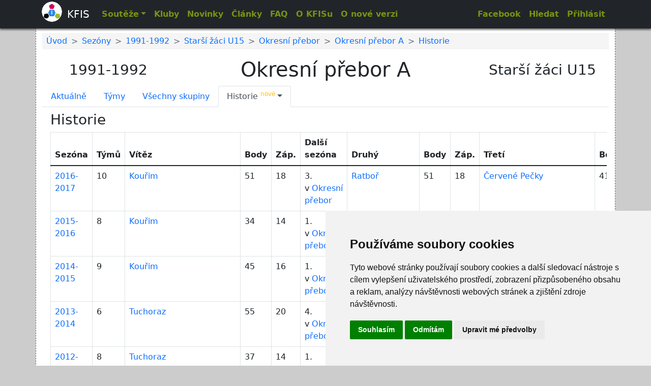

--- FILE ---
content_type: text/html; charset=utf-8
request_url: https://www.kfis.cz/souteze/1991-1992/starsi-zaci-u15/okresni-prebor-a/historie
body_size: 5514
content:
<!doctype html>
<html lang="en">
    <head>
        <meta charset="utf-8">
        <meta name="viewport" content="width=device-width, initial-scale=1">
        <title id="snippet--title">    Historie
 | KFIS</title>

        <link href="/css/jquery-ui.min.css" rel="stylesheet"></link>
        <link href="/css/bootstrap.min.css" rel="stylesheet"></link>
        <link href="/css/nittro.min.css" rel="stylesheet"></link>
        <script src="https://kit.fontawesome.com/faee5e5ad9.js" crossorigin="anonymous"></script>
        <link href="/css/style.css" rel="stylesheet"></link>
        <link rel="icon" href="/favicon.ico">
        <script src="/js/jquery-3.6.0.js"></script>
        <script src="/js/jquery-ui.min.js"></script>
        <script src="/js/core.js"></script>
        <script src="/js/bootstrap.bundle.min.js"></script>
        <!-- Cookie Consent by https://www.FreePrivacyPolicy.com -->
        <script type="text/javascript" src="//www.freeprivacypolicy.com/public/cookie-consent/4.0.0/cookie-consent.js" charset="UTF-8"></script>
        <script type="text/javascript" charset="UTF-8">
        document.addEventListener('DOMContentLoaded', function () {
        cookieconsent.run({"notice_banner_type":"simple","consent_type":"express","palette":"light","language":"cs","page_load_consent_levels":["strictly-necessary"],"notice_banner_reject_button_hide":false,"preferences_center_close_button_hide":false,"page_refresh_confirmation_buttons":false,"website_name":"kfis.cz","open_preferences_center_selector":"#nastaveni-cookies"});
        });
        </script>
        <noscript>Cookie Consent by <a href="https://www.freeprivacypolicy.com/" rel="nofollow noopener">Free Privacy Policy Generator website</a></noscript>
        <!-- End Cookie Consent -->
        <!-- Global site tag (gtag.js) - Google Analytics -->
       <script async src="https://www.googletagmanager.com/gtag/js?id=G-MDM4HQD3KG"></script>
       <script cookie-consent="tracking">
         window.dataLayer = window.dataLayer || [];
         function gtag(){dataLayer.push(arguments);}
         gtag('js', new Date());

         gtag('config', 'G-MDM4HQD3KG');
       </script>
    </head>
    <body>
        <script src="/js/nittro.min.js" async defer></script>
<nav class="navbar navbar-expand-lg navbar-dark bg-dark fixed-top expand">
    <div class="container contaidner-fluid">
        <a class="navbar-brand" href="/"><span id="ajax-spinner"></span>KFIS</a>
        <button class="navbar-toggler" type="button" data-bs-toggle="collapse" data-bs-target="#navbarNav" aria-controls="navbarCollapse" aria-expanded="false" aria-label="Zobrazit menu">
            <span class="navbar-toggler-icon"></span>
        </button>
        <div class="collapse navbar-collapse" id="navbarNav">
            <ul class="navbar-nav me-auto">
                <li class="nav-item d-none d-lg-block">
                    <a class="nav-link dropdown-toggle text-warning" href="#" id="leagueSelectorContent" data-bs-toggle="dropdown" aria-expanded="false"  data-bs-auto-close="false">Soutěže</a>
                    <div class="dropdown-menu col-lg-12 col-xs-12 multi-column" id="leagueSelectorContent">
<div id="snippet-leagueSelector-LeagueSelectorSnippet">    <div class="container border border-dark">
        <div class="row leagueSelector mt-2" style="z-index: 10;">
            <div class="col-lg-2 col-xs-2">
                <div class="accordion" id="accordionSeasons">
                    <h2 class="accordion-header" id="heading1">
                        <button type="button" data-bs-toggle="collapse" data-bs-target="#collapse1" aria-expanded="false" aria-controls="collapse1" class="accordion-button collapsed">
                            2025 - 2026
                        </button>
                    </h2>
                    <div id="collapse1" aria-labelledby="heading1" data-bs-parent="#accordionSeasons" class="accordion-collapse collapse">
                        <div class="accordion-body">
                            <table class="table table-bordered table-hover">
                                <a data-history="false" href="/souteze/1991-1992/starsi-zaci-u15/okresni-prebor-a/historie?leagueSelector-season=2025&amp;do=leagueSelector-selectSeason" class="list-group-item">2025-2026</a>
                            </table>
                        </div>
                    </div>
                    <h2 class="accordion-header" id="heading2">
                        <button type="button" data-bs-toggle="collapse" data-bs-target="#collapse2" aria-expanded="false" aria-controls="collapse2" class="accordion-button collapsed">
                            2020 - 2025
                        </button>
                    </h2>
                    <div id="collapse2" aria-labelledby="heading2" data-bs-parent="#accordionSeasons" class="accordion-collapse collapse">
                        <div class="accordion-body">
                            <table class="table table-bordered table-hover">
                                <a data-history="false" href="/souteze/1991-1992/starsi-zaci-u15/okresni-prebor-a/historie?leagueSelector-season=2024&amp;do=leagueSelector-selectSeason" class="list-group-item">2024-2025</a>
                                <a data-history="false" href="/souteze/1991-1992/starsi-zaci-u15/okresni-prebor-a/historie?leagueSelector-season=2023&amp;do=leagueSelector-selectSeason" class="list-group-item">2023-2024</a>
                                <a data-history="false" href="/souteze/1991-1992/starsi-zaci-u15/okresni-prebor-a/historie?leagueSelector-season=2022&amp;do=leagueSelector-selectSeason" class="list-group-item">2022-2023</a>
                                <a data-history="false" href="/souteze/1991-1992/starsi-zaci-u15/okresni-prebor-a/historie?leagueSelector-season=2021&amp;do=leagueSelector-selectSeason" class="list-group-item">2021-2022</a>
                                <a data-history="false" href="/souteze/1991-1992/starsi-zaci-u15/okresni-prebor-a/historie?leagueSelector-season=2020&amp;do=leagueSelector-selectSeason" class="list-group-item">2020-2021</a>
                            </table>
                        </div>
                    </div>
                    <h2 class="accordion-header" id="heading3">
                        <button type="button" data-bs-toggle="collapse" data-bs-target="#collapse3" aria-expanded="false" aria-controls="collapse3" class="accordion-button collapsed">
                            2015 - 2020
                        </button>
                    </h2>
                    <div id="collapse3" aria-labelledby="heading3" data-bs-parent="#accordionSeasons" class="accordion-collapse collapse">
                        <div class="accordion-body">
                            <table class="table table-bordered table-hover">
                                <a data-history="false" href="/souteze/1991-1992/starsi-zaci-u15/okresni-prebor-a/historie?leagueSelector-season=2019&amp;do=leagueSelector-selectSeason" class="list-group-item">2019-2020</a>
                                <a data-history="false" href="/souteze/1991-1992/starsi-zaci-u15/okresni-prebor-a/historie?leagueSelector-season=2018&amp;do=leagueSelector-selectSeason" class="list-group-item">2018-2019</a>
                                <a data-history="false" href="/souteze/1991-1992/starsi-zaci-u15/okresni-prebor-a/historie?leagueSelector-season=2017&amp;do=leagueSelector-selectSeason" class="list-group-item">2017-2018</a>
                                <a data-history="false" href="/souteze/1991-1992/starsi-zaci-u15/okresni-prebor-a/historie?leagueSelector-season=2016&amp;do=leagueSelector-selectSeason" class="list-group-item">2016-2017</a>
                                <a data-history="false" href="/souteze/1991-1992/starsi-zaci-u15/okresni-prebor-a/historie?leagueSelector-season=2015&amp;do=leagueSelector-selectSeason" class="list-group-item">2015-2016</a>
                            </table>
                        </div>
                    </div>
                    <h2 class="accordion-header" id="heading4">
                        <button type="button" data-bs-toggle="collapse" data-bs-target="#collapse4" aria-expanded="false" aria-controls="collapse4" class="accordion-button collapsed">
                            2010 - 2015
                        </button>
                    </h2>
                    <div id="collapse4" aria-labelledby="heading4" data-bs-parent="#accordionSeasons" class="accordion-collapse collapse">
                        <div class="accordion-body">
                            <table class="table table-bordered table-hover">
                                <a data-history="false" href="/souteze/1991-1992/starsi-zaci-u15/okresni-prebor-a/historie?leagueSelector-season=2014&amp;do=leagueSelector-selectSeason" class="list-group-item">2014-2015</a>
                                <a data-history="false" href="/souteze/1991-1992/starsi-zaci-u15/okresni-prebor-a/historie?leagueSelector-season=2013&amp;do=leagueSelector-selectSeason" class="list-group-item">2013-2014</a>
                                <a data-history="false" href="/souteze/1991-1992/starsi-zaci-u15/okresni-prebor-a/historie?leagueSelector-season=2012&amp;do=leagueSelector-selectSeason" class="list-group-item">2012-2013</a>
                                <a data-history="false" href="/souteze/1991-1992/starsi-zaci-u15/okresni-prebor-a/historie?leagueSelector-season=2011&amp;do=leagueSelector-selectSeason" class="list-group-item">2011-2012</a>
                                <a data-history="false" href="/souteze/1991-1992/starsi-zaci-u15/okresni-prebor-a/historie?leagueSelector-season=2010&amp;do=leagueSelector-selectSeason" class="list-group-item">2010-2011</a>
                            </table>
                        </div>
                    </div>
                    <h2 class="accordion-header" id="heading5">
                        <button type="button" data-bs-toggle="collapse" data-bs-target="#collapse5" aria-expanded="false" aria-controls="collapse5" class="accordion-button collapsed">
                            2005 - 2010
                        </button>
                    </h2>
                    <div id="collapse5" aria-labelledby="heading5" data-bs-parent="#accordionSeasons" class="accordion-collapse collapse">
                        <div class="accordion-body">
                            <table class="table table-bordered table-hover">
                                <a data-history="false" href="/souteze/1991-1992/starsi-zaci-u15/okresni-prebor-a/historie?leagueSelector-season=2009&amp;do=leagueSelector-selectSeason" class="list-group-item">2009-2010</a>
                                <a data-history="false" href="/souteze/1991-1992/starsi-zaci-u15/okresni-prebor-a/historie?leagueSelector-season=2008&amp;do=leagueSelector-selectSeason" class="list-group-item">2008-2009</a>
                                <a data-history="false" href="/souteze/1991-1992/starsi-zaci-u15/okresni-prebor-a/historie?leagueSelector-season=2007&amp;do=leagueSelector-selectSeason" class="list-group-item">2007-2008</a>
                                <a data-history="false" href="/souteze/1991-1992/starsi-zaci-u15/okresni-prebor-a/historie?leagueSelector-season=2006&amp;do=leagueSelector-selectSeason" class="list-group-item">2006-2007</a>
                                <a data-history="false" href="/souteze/1991-1992/starsi-zaci-u15/okresni-prebor-a/historie?leagueSelector-season=2005&amp;do=leagueSelector-selectSeason" class="list-group-item">2005-2006</a>
                            </table>
                        </div>
                    </div>
                    <h2 class="accordion-header" id="heading6">
                        <button type="button" data-bs-toggle="collapse" data-bs-target="#collapse6" aria-expanded="false" aria-controls="collapse6" class="accordion-button collapsed">
                            2000 - 2005
                        </button>
                    </h2>
                    <div id="collapse6" aria-labelledby="heading6" data-bs-parent="#accordionSeasons" class="accordion-collapse collapse">
                        <div class="accordion-body">
                            <table class="table table-bordered table-hover">
                                <a data-history="false" href="/souteze/1991-1992/starsi-zaci-u15/okresni-prebor-a/historie?leagueSelector-season=2004&amp;do=leagueSelector-selectSeason" class="list-group-item">2004-2005</a>
                                <a data-history="false" href="/souteze/1991-1992/starsi-zaci-u15/okresni-prebor-a/historie?leagueSelector-season=2003&amp;do=leagueSelector-selectSeason" class="list-group-item">2003-2004</a>
                                <a data-history="false" href="/souteze/1991-1992/starsi-zaci-u15/okresni-prebor-a/historie?leagueSelector-season=2002&amp;do=leagueSelector-selectSeason" class="list-group-item">2002-2003</a>
                                <a data-history="false" href="/souteze/1991-1992/starsi-zaci-u15/okresni-prebor-a/historie?leagueSelector-season=2001&amp;do=leagueSelector-selectSeason" class="list-group-item">2001-2002</a>
                                <a data-history="false" href="/souteze/1991-1992/starsi-zaci-u15/okresni-prebor-a/historie?leagueSelector-season=2000&amp;do=leagueSelector-selectSeason" class="list-group-item">2000-2001</a>
                            </table>
                        </div>
                    </div>
                    <h2 class="accordion-header" id="heading7">
                        <button type="button" data-bs-toggle="collapse" data-bs-target="#collapse7" aria-expanded="false" aria-controls="collapse7" class="accordion-button collapsed">
                            1995 - 2000
                        </button>
                    </h2>
                    <div id="collapse7" aria-labelledby="heading7" data-bs-parent="#accordionSeasons" class="accordion-collapse collapse">
                        <div class="accordion-body">
                            <table class="table table-bordered table-hover">
                                <a data-history="false" href="/souteze/1991-1992/starsi-zaci-u15/okresni-prebor-a/historie?leagueSelector-season=1999&amp;do=leagueSelector-selectSeason" class="list-group-item">1999-2000</a>
                                <a data-history="false" href="/souteze/1991-1992/starsi-zaci-u15/okresni-prebor-a/historie?leagueSelector-season=1998&amp;do=leagueSelector-selectSeason" class="list-group-item">1998-1999</a>
                                <a data-history="false" href="/souteze/1991-1992/starsi-zaci-u15/okresni-prebor-a/historie?leagueSelector-season=1997&amp;do=leagueSelector-selectSeason" class="list-group-item">1997-1998</a>
                                <a data-history="false" href="/souteze/1991-1992/starsi-zaci-u15/okresni-prebor-a/historie?leagueSelector-season=1996&amp;do=leagueSelector-selectSeason" class="list-group-item">1996-1997</a>
                                <a data-history="false" href="/souteze/1991-1992/starsi-zaci-u15/okresni-prebor-a/historie?leagueSelector-season=1995&amp;do=leagueSelector-selectSeason" class="list-group-item">1995-1996</a>
                            </table>
                        </div>
                    </div>
                    <h2 class="accordion-header" id="heading8">
                        <button type="button" data-bs-toggle="collapse" data-bs-target="#collapse8" aria-expanded="true" aria-controls="collapse8" class="accordion-button">
                            1990 - 1995
                        </button>
                    </h2>
                    <div id="collapse8" aria-labelledby="heading8" data-bs-parent="#accordionSeasons" class="accordion-collapse collapse show">
                        <div class="accordion-body">
                            <table class="table table-bordered table-hover">
                                <a data-history="false" href="/souteze/1991-1992/starsi-zaci-u15/okresni-prebor-a/historie?leagueSelector-season=1994&amp;do=leagueSelector-selectSeason" class="list-group-item">1994-1995</a>
                                <a data-history="false" href="/souteze/1991-1992/starsi-zaci-u15/okresni-prebor-a/historie?leagueSelector-season=1993&amp;do=leagueSelector-selectSeason" class="list-group-item">1993-1994</a>
                                <a data-history="false" href="/souteze/1991-1992/starsi-zaci-u15/okresni-prebor-a/historie?leagueSelector-season=1992&amp;do=leagueSelector-selectSeason" class="list-group-item">1992-1993</a>
                                <a data-history="false" href="/souteze/1991-1992/starsi-zaci-u15/okresni-prebor-a/historie?leagueSelector-season=1991&amp;do=leagueSelector-selectSeason" class="list-group-item active">1991-1992</a>
                                <a data-history="false" href="/souteze/1991-1992/starsi-zaci-u15/okresni-prebor-a/historie?leagueSelector-season=1990&amp;do=leagueSelector-selectSeason" class="list-group-item">1990-1991</a>
                            </table>
                        </div>
                    </div>
                    <h2 class="accordion-header" id="heading9">
                        <button type="button" data-bs-toggle="collapse" data-bs-target="#collapse9" aria-expanded="false" aria-controls="collapse9" class="accordion-button collapsed">
                            1985 - 1990
                        </button>
                    </h2>
                    <div id="collapse9" aria-labelledby="heading9" data-bs-parent="#accordionSeasons" class="accordion-collapse collapse">
                        <div class="accordion-body">
                            <table class="table table-bordered table-hover">
                                <a data-history="false" href="/souteze/1991-1992/starsi-zaci-u15/okresni-prebor-a/historie?leagueSelector-season=1989&amp;do=leagueSelector-selectSeason" class="list-group-item">1989-1990</a>
                                <a data-history="false" href="/souteze/1991-1992/starsi-zaci-u15/okresni-prebor-a/historie?leagueSelector-season=1988&amp;do=leagueSelector-selectSeason" class="list-group-item">1988-1989</a>
                                <a data-history="false" href="/souteze/1991-1992/starsi-zaci-u15/okresni-prebor-a/historie?leagueSelector-season=1987&amp;do=leagueSelector-selectSeason" class="list-group-item">1987-1988</a>
                                <a data-history="false" href="/souteze/1991-1992/starsi-zaci-u15/okresni-prebor-a/historie?leagueSelector-season=1986&amp;do=leagueSelector-selectSeason" class="list-group-item">1986-1987</a>
                                <a data-history="false" href="/souteze/1991-1992/starsi-zaci-u15/okresni-prebor-a/historie?leagueSelector-season=1985&amp;do=leagueSelector-selectSeason" class="list-group-item">1985-1986</a>
                            </table>
                        </div>
                    </div>
                    <h2 class="accordion-header" id="heading10">
                        <button type="button" data-bs-toggle="collapse" data-bs-target="#collapse10" aria-expanded="false" aria-controls="collapse10" class="accordion-button collapsed">
                            1980 - 1985
                        </button>
                    </h2>
                    <div id="collapse10" aria-labelledby="heading10" data-bs-parent="#accordionSeasons" class="accordion-collapse collapse">
                        <div class="accordion-body">
                            <table class="table table-bordered table-hover">
                                <a data-history="false" href="/souteze/1991-1992/starsi-zaci-u15/okresni-prebor-a/historie?leagueSelector-season=1984&amp;do=leagueSelector-selectSeason" class="list-group-item">1984-1985</a>
                                <a data-history="false" href="/souteze/1991-1992/starsi-zaci-u15/okresni-prebor-a/historie?leagueSelector-season=1983&amp;do=leagueSelector-selectSeason" class="list-group-item">1983-1984</a>
                                <a data-history="false" href="/souteze/1991-1992/starsi-zaci-u15/okresni-prebor-a/historie?leagueSelector-season=1982&amp;do=leagueSelector-selectSeason" class="list-group-item">1982-1983</a>
                                <a data-history="false" href="/souteze/1991-1992/starsi-zaci-u15/okresni-prebor-a/historie?leagueSelector-season=1981&amp;do=leagueSelector-selectSeason" class="list-group-item">1981-1982</a>
                                <a data-history="false" href="/souteze/1991-1992/starsi-zaci-u15/okresni-prebor-a/historie?leagueSelector-season=1980&amp;do=leagueSelector-selectSeason" class="list-group-item">1980-1981</a>
                            </table>
                        </div>
                    </div>
                    <h2 class="accordion-header" id="heading11">
                        <button type="button" data-bs-toggle="collapse" data-bs-target="#collapse11" aria-expanded="false" aria-controls="collapse11" class="accordion-button collapsed">
                            1975 - 1980
                        </button>
                    </h2>
                    <div id="collapse11" aria-labelledby="heading11" data-bs-parent="#accordionSeasons" class="accordion-collapse collapse">
                        <div class="accordion-body">
                            <table class="table table-bordered table-hover">
                                <a data-history="false" href="/souteze/1991-1992/starsi-zaci-u15/okresni-prebor-a/historie?leagueSelector-season=1979&amp;do=leagueSelector-selectSeason" class="list-group-item">1979-1980</a>
                                <a data-history="false" href="/souteze/1991-1992/starsi-zaci-u15/okresni-prebor-a/historie?leagueSelector-season=1978&amp;do=leagueSelector-selectSeason" class="list-group-item">1978-1979</a>
                                <a data-history="false" href="/souteze/1991-1992/starsi-zaci-u15/okresni-prebor-a/historie?leagueSelector-season=1977&amp;do=leagueSelector-selectSeason" class="list-group-item">1977-1978</a>
                                <a data-history="false" href="/souteze/1991-1992/starsi-zaci-u15/okresni-prebor-a/historie?leagueSelector-season=1976&amp;do=leagueSelector-selectSeason" class="list-group-item">1976-1977</a>
                                <a data-history="false" href="/souteze/1991-1992/starsi-zaci-u15/okresni-prebor-a/historie?leagueSelector-season=1975&amp;do=leagueSelector-selectSeason" class="list-group-item">1975-1976</a>
                            </table>
                        </div>
                    </div>
                    <h2 class="accordion-header" id="heading12">
                        <button type="button" data-bs-toggle="collapse" data-bs-target="#collapse12" aria-expanded="false" aria-controls="collapse12" class="accordion-button collapsed">
                            1970 - 1975
                        </button>
                    </h2>
                    <div id="collapse12" aria-labelledby="heading12" data-bs-parent="#accordionSeasons" class="accordion-collapse collapse">
                        <div class="accordion-body">
                            <table class="table table-bordered table-hover">
                                <a data-history="false" href="/souteze/1991-1992/starsi-zaci-u15/okresni-prebor-a/historie?leagueSelector-season=1974&amp;do=leagueSelector-selectSeason" class="list-group-item">1974-1975</a>
                                <a data-history="false" href="/souteze/1991-1992/starsi-zaci-u15/okresni-prebor-a/historie?leagueSelector-season=1973&amp;do=leagueSelector-selectSeason" class="list-group-item">1973-1974</a>
                                <a data-history="false" href="/souteze/1991-1992/starsi-zaci-u15/okresni-prebor-a/historie?leagueSelector-season=1972&amp;do=leagueSelector-selectSeason" class="list-group-item">1972-1973</a>
                                <a data-history="false" href="/souteze/1991-1992/starsi-zaci-u15/okresni-prebor-a/historie?leagueSelector-season=1971&amp;do=leagueSelector-selectSeason" class="list-group-item">1971-1972</a>
                                <a data-history="false" href="/souteze/1991-1992/starsi-zaci-u15/okresni-prebor-a/historie?leagueSelector-season=1970&amp;do=leagueSelector-selectSeason" class="list-group-item">1970-1971</a>
                            </table>
                        </div>
                    </div>
                </div>
            </div>
            <div class="col-lg-2 col-xs-2">
                <div class="list-group" style="max-height: 460px;overflow: auto;">
                            <a data-history="false" href="/souteze/1991-1992/starsi-zaci-u15/okresni-prebor-a/historie?leagueSelector-season=1991&amp;leagueSelector-category=1&amp;do=leagueSelector-selectCategory" class="list-group-item">Dospělí</a>
                            <a data-history="false" href="/souteze/1991-1992/starsi-zaci-u15/okresni-prebor-a/historie?leagueSelector-season=1991&amp;leagueSelector-category=2&amp;do=leagueSelector-selectCategory" class="list-group-item">Starší dorost U19</a>
                            <a data-history="false" href="/souteze/1991-1992/starsi-zaci-u15/okresni-prebor-a/historie?leagueSelector-season=1991&amp;leagueSelector-category=5&amp;do=leagueSelector-selectCategory" class="list-group-item active">Starší žáci U15</a>
                            <a data-history="false" href="/souteze/1991-1992/starsi-zaci-u15/okresni-prebor-a/historie?leagueSelector-season=1991&amp;leagueSelector-category=6&amp;do=leagueSelector-selectCategory" class="list-group-item">Mladší žáci U13</a>
                </div>
            </div>
            <div class="col-lg-8 col-xs-8" id="leagueSelectorLeagues">
                <div class="row">
                            <div class="col-lg-4 col-xs-4">
                        <div class="d-flex justify-content-center">OFS Kolín</div>
                        <ul class="list-group">
                                <a href="/souteze/1991-1992/starsi-zaci-u15/okresni-prebor-a/aktualne" data-ajax="false" class="selectLeagueGroup list-group-item active">Okresní přebor A</a>
                                <a href="/souteze/1991-1992/starsi-zaci-u15/okresni-prebor-b/aktualne" data-ajax="false" class="selectLeagueGroup list-group-item">Okresní přebor B</a>
                                <a href="/souteze/1991-1992/starsi-zaci-u15/okresni-soutez-a/aktualne" data-ajax="false" class="selectLeagueGroup list-group-item">Okresní soutěž A</a>
                                <a href="/souteze/1991-1992/starsi-zaci-u15/okresni-soutez-b/aktualne" data-ajax="false" class="selectLeagueGroup list-group-item">Okresní soutěž B</a>
                        </ul>
                            </div>
                </div>
            </div>
        </div>
    </div>
</div>
                    </div>
                </li>
                <li class="nav-item d-lg-none">
                    <a class="nav-link" href="/sezony">Soutěže</a>
                </li>
                <li class="nav-item">
                    <a class="nav-link" href="/kluby/okres/2">Kluby</a>
                </li>
                <li class="nav-item">
                    <a class="nav-link" href="/novinky">Novinky</a>
                </li>
                <li class="nav-item">
                    <a class="nav-link" href="/clanky">Články</a>
                </li>
                <li class="nav-item">
                    <a class="nav-link" href="/faq">FAQ</a>
                </li>
                <li class="nav-item">
                    <a class="nav-link" href="/o-kfisu">O KFISu</a>
                </li>
                <li class="nav-item">
                    <a class="nav-link" href="/nova-verze">O nové verzi</a>
                </li>
            </ul>
            <ul class="navbar-nav d-flex">
                <li class="nav-item">
                    <a class="nav-link" title="Facebook" href="https://www.facebook.com/people/KFIS/100090288220084/" target="_blank">Facebook</a>
                </li>
                <li class="nav-item">
                    <a class="nav-link" title="Vyhledávání" href="/vyhledavani">Hledat</a>
                </li>
                <li class="nav-item">
                    <div class="btn-group">
                            <a class="nav-link" title="Přihlásit" href="/prihlaseni">Přihlásit</a>
                    </div>
                </li>
            </ul>
        </div>
    </div>
</nav>
        <div id="main" class="content">
            <div class="container d-flex flex-column min-vh-100">
<div id="snippet--breadcrumb">                <nav class="breadcrumb mt-1 ps-2" style="--bs-breadcrumb-divider: '>';" aria-label="breadcrumb">
                    <ol class="breadcrumb mt-1 mb-1">
                        <li class="breadcrumb-item"><a href="/">Úvod</a></li>
                        <li class="breadcrumb-item"><a href="/sezony">Sezóny</a></li>
                        <li class="breadcrumb-item"><a href="/sezony/1991-1992">1991-1992</a></li>
                        <li class="breadcrumb-item"><a href="/sezony/1991-1992/kategorie/starsi-zaci-u15">Starší žáci U15</a></li>
                        <li class="breadcrumb-item"><a href="/ligy/1991-1992/starsi-zaci-u15/okresni-prebor">Okresní přebor</a></li>
                        <li class="breadcrumb-item"><a href="/souteze/1991-1992/starsi-zaci-u15/okresni-prebor-a/aktualne">Okresní přebor A</a></li>
                        <li class="breadcrumb-item"><a href="/souteze/1991-1992/starsi-zaci-u15/okresni-prebor-a/historie">Historie</a></li>
                    </ol>
                </nav>
</div>
                <div class="flex-fill">
<div id="snippet--content">    <div class="row">
        <div class="col-lg-3 d-flex justify-content-center align-items-center"><h3>1991-1992</h3></div>
        <div class="col-lg-6 d-flex justify-content-center align-items-center"><h1>Okresní přebor A</h1></div>
        <div class="col-lg-3 d-flex justify-content-center align-items-center"><h3>Starší žáci U15</h3></div>
    </div>
<ul class="nav nav-tabs">
    <li class="nav-item">
        <a aria-current="page" href="/souteze/1991-1992/starsi-zaci-u15/okresni-prebor-a/aktualne" class="nav-link ajax">Aktuálně</a>
    </li>
    <li class="nav-item">
        <a aria-current="page"  href="/souteze/1991-1992/starsi-zaci-u15/okresni-prebor-a/tymy" class="nav-link ajax">Týmy</a>
    </li>
    <li class="nav-item">
        <a href="/ligy/1991-1992/starsi-zaci-u15/okresni-prebor" class="nav-link ajax">Všechny skupiny</a>
    </li>
    <li class="nav-item dropdown" >
        <a data-bs-toggle="dropdown" href="#" role="button" aria-expanded="false" class="active nav-link dropdown-toggle">Historie <sup class="text-warning">nové</sup></a>
        <ul class="dropdown-menu">
            <li><a class="dropdown-item ajax" href="/souteze/1991-1992/starsi-zaci-u15/okresni-prebor-a/historie">Historie</a></li>
            <li><a class="dropdown-item ajax" href="/souteze/1991-1992/starsi-zaci-u15/okresni-prebor-a/historicka-tabulka">Historická tabulka</a></li>
            <li><a class="dropdown-item ajax" href="/souteze/1991-1992/starsi-zaci-u15/okresni-prebor-a/medaile">Medaile <sup class="text-warning">nové</sup></a></li>
        </ul>
    </li>
</ul><div class="row ps-3 pe-3">
    <h3 class="mt-2">Historie</h3>
        <div class="table-responsive ">
            <table class="table table-bordered table-hover">
                <thead>
                    <tr>
                        <th>Sezóna</th>
                        <th>Týmů</th>
                        <th>Vítěz</th>
                        <th>Body</th>
                        <th>Záp.</th>
                        <th>Další sezóna</th>
                        <th>Druhý</th>
                        <th>Body</th>
                        <th>Záp.</th>
                        <th>Třetí</th>
                        <th>Body</th>
                        <th>Záp.</th>
                    </tr>
                </thead>
                <tbody>
                    <tr>
                        <td><a href="/souteze/2016-2017/starsi-zaci-u15/okresni-prebor-a/aktualne">2016-2017</td>
                        <td>10</td>
                            <td class="text-nowrap"><a href="/klub/kourim">Kouřim</a></td>
                            <td>51</td><td>18</td>
                            <td>3. v&nbsp;<a href="/souteze/2017-2018/starsi-zaci-u15/okresni-prebor/aktualne">Okresní přebor</a></td>
                            <td class="text-nowrap"><a href="/klub/ratbor">Ratboř</a></td>
                            <td>51</td><td>18</td>
                            <td class="text-nowrap"><a href="/klub/cervene-pecky">Červené Pečky</a></td>
                            <td>41</td><td>18</td>
                    </tr>
                    <tr>
                        <td><a href="/souteze/2015-2016/starsi-zaci-u15/okresni-prebor-a/aktualne">2015-2016</td>
                        <td>8</td>
                            <td class="text-nowrap"><a href="/klub/kourim">Kouřim</a></td>
                            <td>34</td><td>14</td>
                            <td>1. v&nbsp;<a href="/souteze/2016-2017/starsi-zaci-u15/okresni-prebor-a/aktualne">Okresní přebor-A</a></td>
                            <td class="text-nowrap"><a href="/klub/zasmuky">Zásmuky</a></td>
                            <td>30</td><td>14</td>
                            <td class="text-nowrap"><a href="/klub/radim">Radim</a></td>
                            <td>28</td><td>14</td>
                    </tr>
                    <tr>
                        <td><a href="/souteze/2014-2015/starsi-zaci-u15/okresni-prebor-a/aktualne">2014-2015</td>
                        <td>9</td>
                            <td class="text-nowrap"><a href="/klub/kourim">Kouřim</a></td>
                            <td>45</td><td>16</td>
                            <td>1. v&nbsp;<a href="/souteze/2015-2016/starsi-zaci-u15/okresni-prebor-a/aktualne">Okresní přebor-A</a></td>
                            <td class="text-nowrap"><a href="/klub/planany">Plaňany</a></td>
                            <td>40</td><td>16</td>
                            <td class="text-nowrap"><a href="/klub/cerhenice">Cerhenice</a></td>
                            <td>36</td><td>16</td>
                    </tr>
                    <tr>
                        <td><a href="/souteze/2013-2014/starsi-zaci-u15/okresni-prebor-a/aktualne">2013-2014</td>
                        <td>6</td>
                            <td class="text-nowrap"><a href="/klub/tuchoraz">Tuchoraz</a></td>
                            <td>55</td><td>20</td>
                            <td>4. v&nbsp;<a href="/souteze/2014-2015/starsi-zaci-u15/okresni-prebor-a/aktualne">Okresní přebor-A</a></td>
                            <td class="text-nowrap"><a href="/klub/planany">Plaňany</a></td>
                            <td>47</td><td>20</td>
                            <td class="text-nowrap"><a href="/klub/zasmuky">Zásmuky</a></td>
                            <td>36</td><td>20</td>
                    </tr>
                    <tr>
                        <td><a href="/souteze/2012-2013/starsi-zaci-u15/okresni-prebor-a/aktualne">2012-2013</td>
                        <td>8</td>
                            <td class="text-nowrap"><a href="/klub/tuchoraz">Tuchoraz</a></td>
                            <td>37</td><td>14</td>
                            <td>1. v&nbsp;<a href="/souteze/2013-2014/starsi-zaci-u15/okresni-prebor-a/aktualne">Okresní přebor-A</a></td>
                            <td class="text-nowrap"><a href="/klub/kourim">Kouřim B</a></td>
                            <td>33</td><td>14</td>
                            <td class="text-nowrap"><a href="/klub/dolni-chvatliny">Dolní Chvatliny</a></td>
                            <td>26</td><td>14</td>
                    </tr>
                    <tr>
                        <td><a href="/souteze/2011-2012/starsi-zaci-u15/okresni-prebor-a/aktualne">2011-2012</td>
                        <td>10</td>
                            <td class="text-nowrap"><a href="/klub/zasmuky">Zásmuky</a></td>
                            <td>54</td><td>18</td>
                            <td>4. v&nbsp;<a href="/souteze/2012-2013/starsi-zaci-u15/okresni-prebor-a/aktualne">Okresní přebor-A</a></td>
                            <td class="text-nowrap"><a href="/klub/nova-ves">Nová Ves</a></td>
                            <td>43</td><td>18</td>
                            <td class="text-nowrap"><a href="/klub/liblice">Liblice</a></td>
                            <td>34</td><td>18</td>
                    </tr>
                    <tr>
                        <td><a href="/souteze/2010-2011/starsi-zaci-u15/okresni-prebor-a/aktualne">2010-2011</td>
                        <td>11</td>
                            <td class="text-nowrap"><a href="/klub/zasmuky">Zásmuky</a></td>
                            <td>56</td><td>20</td>
                            <td>1. v&nbsp;<a href="/souteze/2011-2012/starsi-zaci-u15/okresni-prebor-a/aktualne">Okresní přebor-A</a></td>
                            <td class="text-nowrap"><a href="/klub/nucice">Nučice</a></td>
                            <td>47</td><td>20</td>
                            <td class="text-nowrap"><a href="/klub/cesky-brod">Český Brod B</a></td>
                            <td>42</td><td>20</td>
                    </tr>
                    <tr>
                        <td><a href="/souteze/2008-2009/starsi-zaci-u15/okresni-prebor-a/aktualne">2008-2009</td>
                        <td>10</td>
                            <td class="text-nowrap"><a href="/klub/vrbova-lhota">Vrbová Lhota</a></td>
                            <td>45</td><td>16</td>
                            <td>1. v&nbsp;<a href="/souteze/2009-2010/starsi-zaci-u15/okresni-prebor/aktualne">Okresní přebor</a></td>
                            <td class="text-nowrap"><a href="/klub/zasmuky">Zásmuky</a></td>
                            <td>40</td><td>16</td>
                            <td class="text-nowrap"><a href="/klub/tuklaty">Tuklaty</a></td>
                            <td>31</td><td>16</td>
                    </tr>
                    <tr>
                        <td><a href="/souteze/2007-2008/starsi-zaci-u15/okresni-prebor-a/aktualne">2007-2008</td>
                        <td>10</td>
                            <td class="text-nowrap"><a href="/klub/velim">Velim</a></td>
                            <td>52</td><td>18</td>
                            <td>11. v&nbsp;<a href="/souteze/2008-2009/starsi-zaci-u15/1-a-trida-b/aktualne">1. A třída-B</a></td>
                            <td class="text-nowrap"><a href="/klub/tuchoraz">Tuchoraz</a></td>
                            <td>45</td><td>18</td>
                            <td class="text-nowrap"><a href="/klub/tuklaty">Tuklaty</a></td>
                            <td>36</td><td>18</td>
                    </tr>
                    <tr>
                        <td><a href="/souteze/2006-2007/starsi-zaci-u15/okresni-prebor-a/aktualne">2006-2007</td>
                        <td>10</td>
                            <td class="text-nowrap"><a href="/klub/kourim">Kouřim</a></td>
                            <td>49</td><td>18</td>
                            <td>12. v&nbsp;<a href="/souteze/2007-2008/starsi-zaci-u15/1-a-trida-c/aktualne">1. A třída-C</a></td>
                            <td class="text-nowrap"><a href="/klub/radim">Radim</a></td>
                            <td>44</td><td>18</td>
                            <td class="text-nowrap"><a href="/klub/kostelec-nad-cernymi-lesy">Kostelec nad Černými lesy</a></td>
                            <td>39</td><td>18</td>
                    </tr>
                    <tr>
                        <td><a href="/souteze/2005-2006/starsi-zaci-u15/okresni-prebor-a/aktualne">2005-2006</td>
                        <td>10</td>
                            <td class="text-nowrap"><a href="/klub/libodrice">Libodřice</a></td>
                            <td>52</td><td>18</td>
                            <td>5. v&nbsp;<a href="/souteze/2006-2007/starsi-zaci-u15/okresni-prebor-a/aktualne">Okresní přebor-A</a></td>
                            <td class="text-nowrap"><a href="/klub/stribrna-skalice">Stříbrná Skalice</a></td>
                            <td>46</td><td>18</td>
                            <td class="text-nowrap"><a href="/klub/brezany-ii">Břežany II</a></td>
                            <td>35</td><td>18</td>
                    </tr>
                    <tr>
                        <td><a href="/souteze/2004-2005/starsi-zaci-u15/okresni-prebor-a/aktualne">2004-2005</td>
                        <td>10</td>
                            <td class="text-nowrap"><a href="/klub/stribrna-skalice">Stříbrná Skalice</a></td>
                            <td>47</td><td>18</td>
                            <td>2. v&nbsp;<a href="/souteze/2005-2006/starsi-zaci-u15/okresni-prebor-a/aktualne">Okresní přebor-A</a></td>
                            <td class="text-nowrap"><a href="/klub/zasmuky">Zásmuky</a></td>
                            <td>46</td><td>18</td>
                            <td class="text-nowrap"><a href="/klub/planany">Plaňany</a></td>
                            <td>33</td><td>18</td>
                    </tr>
                    <tr>
                        <td><a href="/souteze/2003-2004/starsi-zaci-u15/okresni-prebor-a/aktualne">2003-2004</td>
                        <td>10</td>
                            <td class="text-nowrap"><a href="/klub/krechor">Křečhoř</a></td>
                            <td>50</td><td>18</td>
                            <td>4. v&nbsp;<a href="/souteze/2004-2005/starsi-zaci-u15/okresni-prebor-a/aktualne">Okresní přebor-A</a></td>
                            <td class="text-nowrap"><a href="/klub/zasmuky">Zásmuky</a></td>
                            <td>45</td><td>18</td>
                            <td class="text-nowrap"><a href="/klub/planany">Plaňany</a></td>
                            <td>43</td><td>18</td>
                    </tr>
                    <tr>
                        <td><a href="/souteze/2002-2003/starsi-zaci-u15/okresni-prebor-a/aktualne">2002-2003</td>
                        <td>10</td>
                            <td class="text-nowrap"><a href="/klub/stribrna-skalice">Stříbrná Skalice</a></td>
                            <td>43</td><td>15</td>
                            <td>4. v&nbsp;<a href="/souteze/2003-2004/starsi-zaci-u15/okresni-prebor-a/aktualne">Okresní přebor-A</a></td>
                            <td class="text-nowrap"><a href="/klub/zasmuky">Zásmuky</a></td>
                            <td>38</td><td>18</td>
                            <td class="text-nowrap"><a href="/klub/tuchoraz">Tuchoraz</a></td>
                            <td>34</td><td>17</td>
                    </tr>
                    <tr>
                        <td><a href="/souteze/2001-2002/starsi-zaci-u15/okresni-prebor-a/aktualne">2001-2002</td>
                        <td>10</td>
                            <td class="text-nowrap"><a href="/klub/libodrice">Libodřice</a></td>
                            <td>43</td><td>18</td>
                            <td><a href="/league/"></a></td>
                            <td class="text-nowrap"><a href="/klub/pecky">Pečky</a></td>
                            <td>37</td><td>18</td>
                            <td class="text-nowrap"><a href="/klub/kostelec-nad-cernymi-lesy">Kostelec nad Černými lesy</a></td>
                            <td>36</td><td>18</td>
                    </tr>
                    <tr>
                        <td><a href="/souteze/2000-2001/starsi-zaci-u15/okresni-prebor-a/aktualne">2000-2001</td>
                        <td>10</td>
                            <td class="text-nowrap"><a href="/klub/radim">Radim</a></td>
                            <td>46</td><td>18</td>
                            <td>4. v&nbsp;<a href="/souteze/2001-2002/starsi-zaci-u15/okresni-prebor-a/aktualne">Okresní přebor-A</a></td>
                            <td class="text-nowrap"><a href="/klub/brezany-ii">Břežany II</a></td>
                            <td>41</td><td>18</td>
                            <td class="text-nowrap"><a href="/klub/kostelec-nad-cernymi-lesy">Kostelec nad Černými lesy</a></td>
                            <td>40</td><td>18</td>
                    </tr>
                    <tr>
                        <td><a href="/souteze/1998-1999/starsi-zaci-u15/okresni-prebor-a/aktualne">1998-1999</td>
                        <td>10</td>
                            <td class="text-nowrap"><a href="/klub/stribrna-skalice">Stříbrná Skalice</a></td>
                            <td>39</td><td>18</td>
                            <td><a href="/league/"></a></td>
                            <td class="text-nowrap"><a href="/klub/zasmuky">Zásmuky</a></td>
                            <td>38</td><td>18</td>
                            <td class="text-nowrap"><a href="/klub/cerhenice">Cerhenice</a></td>
                            <td>35</td><td>18</td>
                    </tr>
                    <tr>
                        <td><a href="/souteze/1997-1998/starsi-zaci-u15/okresni-prebor-a/aktualne">1997-1998</td>
                        <td>11</td>
                            <td class="text-nowrap"><a href="/klub/velim">Velim</a></td>
                            <td>57</td><td>20</td>
                            <td><a href="/league/"></a></td>
                            <td class="text-nowrap"><a href="/klub/cesky-brod">Český Brod</a></td>
                            <td>52</td><td>20</td>
                            <td class="text-nowrap"><a href="/klub/kostelec-nad-cernymi-lesy">Kostelec nad Černými lesy</a></td>
                            <td>35</td><td>20</td>
                    </tr>
                    <tr>
                        <td><a href="/souteze/1996-1997/starsi-zaci-u15/okresni-prebor-a/aktualne">1996-1997</td>
                        <td>10</td>
                            <td class="text-nowrap"><a href="/klub/kourim">Kouřim</a></td>
                            <td>54</td><td>18</td>
                            <td><a href="/league/"></a></td>
                            <td class="text-nowrap"><a href="/klub/stribrna-skalice">Stříbrná Skalice</a></td>
                            <td>45</td><td>18</td>
                            <td class="text-nowrap"><a href="/klub/vyzlovka">Vyžlovka</a></td>
                            <td>34</td><td>18</td>
                    </tr>
                    <tr>
                        <td><a href="/souteze/1995-1996/starsi-zaci-u15/okresni-prebor-a/aktualne">1995-1996</td>
                        <td>10</td>
                            <td class="text-nowrap"><a href="/klub/vyzlovka">Vyžlovka</a></td>
                            <td>47</td><td>18</td>
                            <td>3. v&nbsp;<a href="/souteze/1996-1997/starsi-zaci-u15/okresni-prebor-a/aktualne">Okresní přebor-A</a></td>
                            <td class="text-nowrap"><a href="/klub/nucice">Nučice</a></td>
                            <td>44</td><td>18</td>
                            <td class="text-nowrap"><a href="/klub/tuchoraz">Tuchoraz</a></td>
                            <td>30</td><td>18</td>
                    </tr>
                    <tr>
                        <td><a href="/souteze/1994-1995/starsi-zaci-u15/okresni-prebor-a/aktualne">1994-1995</td>
                        <td>9</td>
                            <td class="text-nowrap"><a href="/klub/kostelec-nad-cernymi-lesy">Kostelec nad Černými lesy</a></td>
                            <td>34</td><td>16</td>
                            <td>7. v&nbsp;<a href="/souteze/1995-1996/starsi-zaci-u15/okresni-prebor-a/aktualne">Okresní přebor-A</a></td>
                            <td class="text-nowrap"><a href="/klub/tuchoraz">Tuchoraz</a></td>
                            <td>29</td><td>16</td>
                            <td class="text-nowrap"><a href="/klub/kourim">Kouřim</a></td>
                            <td>27</td><td>16</td>
                    </tr>
                    <tr>
                        <td><a href="/souteze/1993-1994/starsi-zaci-u15/okresni-prebor-a/aktualne">1993-1994</td>
                        <td>11</td>
                            <td class="text-nowrap"><a href="/klub/trebovle">Třebovle</a></td>
                            <td>33</td><td>20</td>
                            <td>9. v&nbsp;<a href="/souteze/1994-1995/starsi-zaci-u15/okresni-prebor-a/aktualne">Okresní přebor-A</a></td>
                            <td class="text-nowrap"><a href="/klub/becvary">Bečváry</a></td>
                            <td>32</td><td>20</td>
                            <td class="text-nowrap"><a href="/klub/dobrichov">Dobřichov</a></td>
                            <td>30</td><td>20</td>
                    </tr>
                    <tr>
                        <td><a href="/souteze/1992-1993/starsi-zaci-u15/okresni-prebor-a/aktualne">1992-1993</td>
                        <td>11</td>
                            <td class="text-nowrap"><a href="/klub/kostelec-nad-cernymi-lesy">Kostelec nad Černými lesy</a></td>
                            <td>33</td><td>20</td>
                            <td>7. v&nbsp;<a href="/souteze/1993-1994/starsi-zaci-u15/okresni-prebor-a/aktualne">Okresní přebor-A</a></td>
                            <td class="text-nowrap"><a href="/klub/becvary">Bečváry</a></td>
                            <td>30</td><td>20</td>
                            <td class="text-nowrap"><a href="/klub/dobrichov">Dobřichov</a></td>
                            <td>29</td><td>20</td>
                    </tr>
                    <tr>
                        <td><a href="/souteze/1991-1992/starsi-zaci-u15/okresni-prebor-a/aktualne">1991-1992</td>
                        <td>12</td>
                            <td class="text-nowrap"><a href="/klub/tuchoraz">Tuchoraz</a></td>
                            <td>33</td><td>22</td>
                            <td><a href="/league/"></a></td>
                            <td class="text-nowrap"><a href="/klub/kourim">Kouřim</a></td>
                            <td>29</td><td>22</td>
                            <td class="text-nowrap"><a href="/klub/liblice">Liblice</a></td>
                            <td>29</td><td>22</td>
                    </tr>
                    <tr>
                        <td><a href="/souteze/1990-1991/starsi-zaci-u15/okresni-prebor-a/aktualne">1990-1991</td>
                        <td>12</td>
                            <td class="text-nowrap"><a href="/klub/cesky-brod">Český Brod</a></td>
                            <td>40</td><td>22</td>
                            <td><a href="/league/"></a></td>
                            <td class="text-nowrap"><a href="/klub/becvary">Bečváry</a></td>
                            <td>33</td><td>22</td>
                            <td class="text-nowrap"><a href="/klub/radim">Radim</a></td>
                            <td>30</td><td>22</td>
                    </tr>
                    <tr>
                        <td><a href="/souteze/1980-1981/starsi-zaci-u15/okresni-prebor-a/aktualne">1980-1981</td>
                        <td>10</td>
                            <td colspan="10">neznámé</td>
                    </tr>
                </tbody>
            </table>
        </div>
</div>
</div>
                </div>
                <footer id="footer">
                    <div class="container">
                        <div class="row">
                            <div class="col-lg-3">
                                <h4>Odkazy</h4>
                                <div>
                                    <div><a href="/novinky">Novinky</a></div>
                                    <div><a href="Articles:">Články</a></div>
                                    <div><a href="/kluby/okres/2">Kluby</a></div>
                                    <div><a href="/faq">FAQ</a></div>
                                    <div><a href="/o-kfisu">O KFISu</a></div>
                                    <div><a href="/nova-verze">O nové verzi</a></div>
                                </div>
                            </div>
                            <div class="col-lg-3">
                                <h4>Zdroje</h4>
                                <div>
                                    <div><a href="https://souteze.fotbal.cz" target="_blank">souteze.fotbal.cz</a></div>
                                    <div><a href="https://is.fotbal.cz" target="_blank">is.fotbal.cz</a></div>
                                    <div><a href="http://vysledky.com" target="_blank">vysledky.com</a></div>
                                    <div><a href="http://www.kolinskydenik.cz/sport_region" target="_blank">Kolínský deník</a></div>
                                    <div>Webové stránky klubů</div>
                                </div>
                            </div>
                            <div class="col-lg-3">
                                <h4>Autoři</h4>
                                <div>
                                    <p>Michal Štěrba</p>
                                    <p>Pavel Jirák</p>
                                    <p>Disgrafik (logo)</p>
                                </div>
                            </div>
                            <div class="col-lg-3">
                                <h4>Kontakt</h4>
                                <div>
                                    <a href="/">&copy; KFIS 1999 - 2026</a>
                                </div>
                                <div>
                                    Pokud nás chcete kontaktovat,<br>pište na emailovou adresu <a href="mailto: sterbik@seznam.cz">sterbik@seznam.cz</a></a>
                                </div>
                                <div>
                                    <a href="#" id="nastaveni-cookies">Změnit nastavení cookies</a>
                                </div>
                            </div>
                        </div>
                </footer>
            </div>
        </div>
    </body>
</html>
